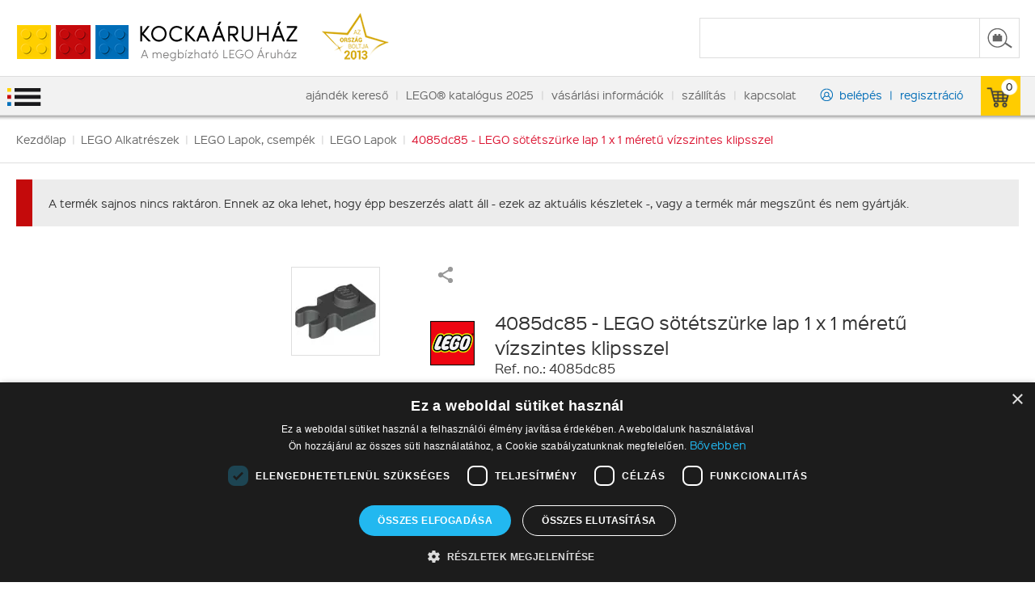

--- FILE ---
content_type: text/html; charset=UTF-8
request_url: https://www.kockaaruhaz.hu/lego-alkatreszek/lego-lapok/lego-lapok/4085dc85-lego-sotetszurke-lap-1-x-1-meretu-vizszintes-klipsszel.html
body_size: 11688
content:
<!DOCTYPE HTML>
<html lang="hu">
<head>
<title>LEGO Alkatrészek 4085dc85 - LEGO sötétszürke lap 1 x 1 méretű vízszintes klipsszel</title>
<meta http-equiv="Content-Type" content="text/html; charset=UTF-8">
<meta name="Robots" content="INDEX,FOLLOW">
<meta name="Revisit-After" content="3 days">
<meta name="Description" content="LEGO Alkatrészek 4085dc85 - LEGO sötétszürke lap 1 x 1 méretű vízszintes klipsszel">
<meta name="Keywords" content="LEGO Alkatrészek 4085dc85 - LEGO sötétszürke lap 1 x 1 méretű vízszintes klipsszel">
<base href="https://www.kockaaruhaz.hu/">
<link rel="stylesheet" href="scripts/css/styles.css?v=40" type="text/css" media="all">
<link rel="stylesheet" href="scripts/ext/scrollbar-master/jquery.mCustomScrollbar.css?v=40" type="text/css" media="all">
<link rel="stylesheet" href="scripts/ext/chosen/chosen.css?v=40" type="text/css" media="all">
<link rel="stylesheet" href="scripts/ext/remodal/remodal.css?v=40" type="text/css" media="all">
<link rel="stylesheet" href="scripts/ext/jquery/css/jquery.ui.all.css?v=40" type="text/css" media="all">
<link rel="icon" href="https://www.kockaaruhaz.hu/favicon.ico" type="image/x-icon" media="all">
<link rel="shortcut icon" href="https://www.kockaaruhaz.hu/favicon.ico" type="image/x-icon" media="all">
<link rel="stylesheet" href="scripts/ext/highslide/highslide.css" type="text/css" media="all">
<script src="scripts/ext/jquery/js/jquery.min.js?v=39" type="text/javascript"></script>
<script src="scripts/js/scripts.js?v=39" type="text/javascript"></script>
<script src="scripts/js/utils_javascript.js?v=39" type="text/javascript"></script>
<script src="scripts/js/utils_jquery.js?v=39" type="text/javascript"></script>
<script src="scripts/ext/scrollbar-master/jquery.mCustomScrollbar.js?v=39" type="text/javascript"></script>
<script src="scripts/ext/chosen/chosen.jquery.min.js?v=39" type="text/javascript"></script>
<script src="scripts/ext/remodal/remodal.js?v=39" type="text/javascript"></script>
<script src="scripts/ext/jquery/js/jquery.ui.widget.min.js?v=39" type="text/javascript"></script>
<script src="scripts/ext/jquery/js/jquery.ui.mouse.min.js?v=39" type="text/javascript"></script>
<script src="scripts/ext/jquery/js/jquery.ui.slider.min.js?v=39" type="text/javascript"></script>
<script src="scripts/ext/highslide/highslide-full.min.js" type="text/javascript"></script>
<script type="module" src="scripts/ext/gls-dpm/gls-dpm.js"></script>
<meta name="HandheldFriendly" content="True">
<meta name="MobileOptimized" content="300">
<meta name="viewport" content="width=device-width, initial-scale=1.0">
<meta name="format-detection" content="telephone=no">
<script type="text/javascript">$(document).ready(function(){ init_proucts_list(); })</script>
<script type="text/javascript">$(document).ready(function(){ init_product_details(); })</script>
<!--[if lt IE 7]><link rel="stylesheet" type="text/css" href="scripts/ext/highslide/highslide-ie6.css"><![endif]-->
<script type="text/javascript">
hs.graphicsDir = 'scripts/ext/highslide/graphics/';
hs.showCredits = false;
hs.align = 'center';
hs.transitions = ['expand', 'crossfade'];
hs.outlineType = 'rounded-white';
hs.fadeInOut = true;
hs.dimmingOpacity = 0.75;
hs.useBox = true;
hs.width = 900;
hs.height = 600;
hs.lang.fullExpandTitle = 'Aktuális méretre növel (F)';
hs.lang.restoreTitle = 'A bezáráshoz kattintson a képre, a mozgatáshoz kattintson és húzza az egeret a kívánt helyre. Az iránybillentyűket használva is tud jobbra-balra haladni a képek között.';
hs.lang.loadingText = 'Töltés...';
hs.lang.previousTitle = 'Előző kép (balra gomb)';
hs.lang.playTitle = 'Animáció lejátszása (szóköz)';
hs.lang.pauseTitle = 'Animáció megállítása (szóköz)';
hs.lang.nextTitle = 'Következő kép (jobbra gomb)';
hs.lang.moveTitle = 'Mozgatás';
hs.lang.closeTitle = 'Bezárás (ESC)';
hs.addSlideshow({
  interval: 5000,
  repeat: true,
  useControls: true,
  fixedControls: 'fit',
  overlayOptions: {
    opacity: 0.6,
    position: 'bottom center',
    hideOnMouseOut: true
  }
});
hs.onSetClickEvent = function ( sender, e ) {

            e.element.onclick = function () {

               var galery = $(this).data('hs-galery') ? $(this).data('hs-galery') : '';
               return hs.expand(this, { slideshowGroup: galery });

            }

            return false;
         }</script>


<script>
var GoogleAnalytics4 = (function () {
    this.itemClick = function (event,jsonDataLayer,jsonGtag,e) {
        var checkGoogleAnalytics4 = false;
        if(typeof dataLayer === 'object' && check_gtm_loaded(dataLayer) === true) {checkGoogleAnalytics4 = true};
        if (checkGoogleAnalytics4) {
            e.preventDefault();
            e.stopPropagation();
        };
        var eventCallbackUrlTriggered = false;
        //Data Layer
        var jsonDataLayerObj = get_json_from_base64_str(jsonDataLayer);
        if (jsonDataLayerObj.eventCallbackUrl !== undefined) {var eventCallbackUrl = jsonDataLayerObj.eventCallbackUrl; jsonDataLayerObj.eventCallback = function () {if (eventCallbackUrlTriggered === false) {eventCallbackUrlTriggered = true;document.location = eventCallbackUrl;}};delete jsonDataLayerObj.eventCallbackUrl;}
        dataLayer.push({ ecommerce: null });
        dataLayer.push(jsonDataLayerObj);
        console.log('GA4 dataLayer: select_promotion');
    };
});
var GoogleAnalytics4 = new GoogleAnalytics4();
</script>
<script>
window.dataLayer = window.dataLayer || [];
var jsonViewPromotion1='[base64]';
dataLayer.push({ ecommerce: null });
dataLayer.push(get_json_from_base64_str(jsonViewPromotion1));
var jsonViewPromotion2='[base64]';
dataLayer.push({ ecommerce: null });
dataLayer.push(get_json_from_base64_str(jsonViewPromotion2));
var jsonViewPromotion3='[base64]';
dataLayer.push({ ecommerce: null });
dataLayer.push(get_json_from_base64_str(jsonViewPromotion3));
var jsonViewPromotion4='[base64]';
dataLayer.push({ ecommerce: null });
dataLayer.push(get_json_from_base64_str(jsonViewPromotion4));
var jsonViewPromotion5='[base64]';
dataLayer.push({ ecommerce: null });
dataLayer.push(get_json_from_base64_str(jsonViewPromotion5));
console.log('GA4 dataLayer: view_promotion');

var jsonViewItem='[base64]';
dataLayer.push({ ecommerce: null });
dataLayer.push(get_json_from_base64_str(jsonViewItem));
console.log('GA4 dataLayer: view_item');

</script>

<script type="text/javascript" charset="UTF-8" src="//cdn.cookie-script.com/s/8b596a47133f05b34c769461996c53b8.js"></script>

<script>
  (function(i,s,o,g,r,a,m){i['GoogleAnalyticsObject']=r;i[r]=i[r]||function(){
  (i[r].q=i[r].q||[]).push(arguments)},i[r].l=1*new Date();a=s.createElement(o),
  m=s.getElementsByTagName(o)[0];a.async=1;a.src=g;m.parentNode.insertBefore(a,m)
  })(window,document,'script','//www.google-analytics.com/analytics.js','ga');

  ga('create', 'UA-2983921-1', 'auto');
  ga('send', 'pageview');

</script>

<!-- Global site tag (gtag.js) - Google Analytics -->
<script async src="https://www.googletagmanager.com/gtag/js?id=G-F4VEVXBDRZ"></script>
<script>
  window.dataLayer = window.dataLayer || [];
  function gtag(){dataLayer.push(arguments);}
  gtag('js', new Date());

  gtag('config', 'G-F4VEVXBDRZ');
</script>

<!-- Google Tag Manager -->
<script>(function(w,d,s,l,i){w[l]=w[l]||[];w[l].push({'gtm.start':
new Date().getTime(),event:'gtm.js'});var f=d.getElementsByTagName(s)[0],
j=d.createElement(s),dl=l!='dataLayer'?'&l='+l:'';j.async=true;j.src=
'https://www.googletagmanager.com/gtm.js?id='+i+dl;f.parentNode.insertBefore(j,f);
})(window,document,'script','dataLayer','GTM-NC273SR');</script>
<!-- End Google Tag Manager -->

</head>

<body>
<!-- Google Tag Manager (noscript) -->
<noscript><iframe src="https://www.googletagmanager.com/ns.html?id=GTM-NC273SR"
height="0" width="0" style="display:none;visibility:hidden"></iframe></noscript>
<!-- End Google Tag Manager (noscript) -->
<div class="page"><div class="head_wrapper"><a href="https://www.kockaaruhaz.hu/" title="Kocka Áruház" class="main_logo"><img src="images/images/logo_main.png" alt="Kockaáruház" class="logo_main"></a><img src="images/images/orszagboltja2013.png" alt="Az ország boltja 2013" class="best_year"><div class="header_head_menu"><div class="menu_item_upper_header_head"><a class="menu_item_a_upper_header_head 115" href="ajandek-kereso" title="ajándék kereső">ajándék kereső</a></div>
<div class="menu_item_upper_header_head separator_top">|</div>
<div class="menu_item_upper_header_head"><a class="menu_item_a_upper_header_head 144" href="lego-katalogus-2025" title="LEGO® katalógus 2025">LEGO® katalógus 2025</a></div>
<div class="menu_item_upper_header_head separator_top">|</div>
<div class="menu_item_upper_header_head"><a class="menu_item_a_upper_header_head 36" href="vasarlasi-informaciok" title="vásárlási információk">vásárlási információk</a></div>
<div class="menu_item_upper_header_head separator_top">|</div>
<div class="menu_item_upper_header_head"><a class="menu_item_a_upper_header_head 37" href="szallitas" title="szállítás">szállítás</a></div>
<div class="menu_item_upper_header_head separator_top">|</div>
<div class="menu_item_upper_header_head"><a class="menu_item_a_upper_header_head 38" href="kapcsolat" title="kapcsolat">kapcsolat</a></div>
<div class="menu_item_upper_header_head login_div"><a class="menu_item_a_upper_header_head login" href="javascript:void(0)" title="belépés">belépés</a><div class="upper_box"><form action="https://www.kockaaruhaz.hu/lego-alkatreszek/lego-lapok/lego-lapok/4085dc85-lego-sotetszurke-lap-1-x-1-meretu-vizszintes-klipsszel.html" name="login_form" method="POST" id="login_form"><div class="signin_box_row"><div class="signin_box_row_input"><div class="signin_box_row_input_input"><input type="text" name="email" id="email" size="50" maxlength="50" class="signin_email_input" placeholder="Email" autocomplete="off">
</div></div><div class="clear"></div><div class="signin_box_row_error email_errorbox"></div></div><div class="signin_box_row"><div class="signin_box_row_input"><div class="signin_box_row_input_input"><input type="password" name="password" id="password" placeholder="Jelszó" autocomplete="off"></div></div><div class="clear"></div><div class="signin_box_row_error password_errorbox"></div></div><div class="signin_box_forget"><a href="https://www.kockaaruhaz.hu/elfelejtette-jelszavat">Eljelejtettem a jelszavam</a></div><a title="bejelentkezés" onclick="send_login('login_form')" class="signin_box_button"><span class="signin_box_button_title">bejelentkezés</span></a><a class="facebook_login_button">lépjen be Facebook fiókkal</a><span class="hr"></span><a class="reg_button" href="regisztracio">regisztráljon most!</a><input type="submit" class="signin_box_hidden_submit"></form></div></div>
<div class="menu_item_upper_header_head separator_top separator_top_right">|</div>
<div class="menu_item_upper_header_head reg_div"><a class="menu_item_a_upper_header_head reg" href="regisztracio" title="regisztráció">regisztráció</a></div>
</div><div class="search_box_top_container"><form action="https://www.kockaaruhaz.hu/lego-alkatreszek/lego-lapok/lego-lapok/4085dc85-lego-sotetszurke-lap-1-x-1-meretu-vizszintes-klipsszel.html" method="POST" id="search_box_top"><input type="text" name="search_keywords" id="search_keywords" autocomplete="off" data-url="kereses?search_keywords=" value=""><a class="search_button" title="Keresés indítása" onclick="submit_search_form();">&nbsp;</a><a href="javascript:void(0)" class="search_close" title="Keresés bezárása" onclick="search_box_close()">&nbsp;</a></form><div id="search_box_top_results"></div></div></div><div class="header_main_menu_outer"><div class="open_mobile_menu"></div><div class="header_main_menu"><div class="menu_item_upper_header_head"><a class="menu_item_a_upper_header_head 57" href="javascript:void(0)" title="LEGO® DUPLO®"><span>LEGO® DUPLO®</span></a><div class="sublevel_to_upper_header_head"><div class="menu_item_a_upper_header_head_sublevel_div"><a class="menu_item_a_upper_header_head_sublevel 896"  href="lego-duplo/lego-duplo-bluey"  title=" ">LEGO DUPLO Bluey</a></div><div class="menu_item_a_upper_header_head_sublevel_div"><a class="menu_item_a_upper_header_head_sublevel 606"  href="lego-duplo/lego-duplo-classic"  title=" ">LEGO DUPLO Classic</a></div><div class="menu_item_a_upper_header_head_sublevel_div"><a class="menu_item_a_upper_header_head_sublevel 34"  href="lego-duplo/lego-duplo-disney"  title=" ">LEGO DUPLO Disney™</a></div><div class="menu_item_a_upper_header_head_sublevel_div"><a class="menu_item_a_upper_header_head_sublevel 39"  href="lego-duplo/lego-duplo-kezdokeszletek"  title=" ">LEGO DUPLO Első készleteim</a></div><div class="menu_item_a_upper_header_head_sublevel_div"><a class="menu_item_a_upper_header_head_sublevel 852"  href="lego-duplo/lego-duplo-peppa-pig"  title=" ">LEGO DUPLO Peppa Pig</a></div><div class="menu_item_a_upper_header_head_sublevel_div"><a class="menu_item_a_upper_header_head_sublevel 44"  href="lego-duplo/lego-duplo-vasut"  title=" ">LEGO DUPLO Vasút</a></div><div class="menu_item_a_upper_header_head_sublevel_div"><a class="menu_item_a_upper_header_head_sublevel 45"  href="lego-duplo/lego-duplo-varos"  title=" ">LEGO DUPLO Város</a></div></div></div>
<div class="menu_item_upper_header_head"><a class="menu_item_a_upper_header_head 34" href="javascript:void(0)" title="LEGO®"><span>LEGO®</span></a><div class="sublevel_to_upper_header_head"><div class="menu_item_a_upper_header_head_sublevel_div"><a class="menu_item_a_upper_header_head_sublevel 845"  href="lego/lego-animal-crossing"  title=" ">LEGO Animal Crossing</a></div><div class="menu_item_a_upper_header_head_sublevel_div"><a class="menu_item_a_upper_header_head_sublevel 639"  href="lego/lego-art"  title=" ">LEGO ART</a></div><div class="menu_item_a_upper_header_head_sublevel_div"><a class="menu_item_a_upper_header_head_sublevel 77"  href="lego/lego-architecture"  title=" ">LEGO Architecture</a></div><div class="menu_item_a_upper_header_head_sublevel_div"><a class="menu_item_a_upper_header_head_sublevel 80"  href="lego/lego-bionicle"  title=" ">LEGO BIONICLE®</a></div><div class="menu_item_a_upper_header_head_sublevel_div"><a class="menu_item_a_upper_header_head_sublevel 893"  href="lego/lego-bluey"  title=" ">LEGO Bluey</a></div><div class="menu_item_a_upper_header_head_sublevel_div"><a class="menu_item_a_upper_header_head_sublevel 874"  href="lego/lego-botanicals"  title=" ">LEGO Botanicals</a></div><div class="menu_item_a_upper_header_head_sublevel_div"><a class="menu_item_a_upper_header_head_sublevel 444"  href="lego/lego-brickheadz"  title=" ">LEGO BrickHeadz</a></div><div class="menu_item_a_upper_header_head_sublevel_div"><span class="has_sublevel">&nbsp;</span><a class="menu_item_a_upper_header_head_sublevel 83"  href="lego/lego-city"  title=" ">LEGO City</a><div class="top_chooser_item_sublevels"><a class="top_chooser_item_sublevel " href="lego/lego-city/lego-city-dzsungel-felfedezok"  title="LEGO City Dzsungel Felfedezők">LEGO City Dzsungel Felfedezők</a><a class="top_chooser_item_sublevel " href="lego/lego-city/lego-city-forma-1"  title="LEGO City Forma 1">LEGO City Forma 1</a><a class="top_chooser_item_sublevel " href="lego/lego-city/lego-city-jarganyok"  title="LEGO City Járgányok">LEGO City Járgányok</a><a class="top_chooser_item_sublevel " href="lego/lego-city/lego-city-nagyszeru-jarmuvek"  title="LEGO City Nagyszerű járművek">LEGO City Nagyszerű járművek</a><a class="top_chooser_item_sublevel " href="lego/lego-city/lego-city-partiorseg"  title="LEGO City Partiőrség">LEGO City Partiőrség</a><a class="top_chooser_item_sublevel " href="lego/lego-city/lego-city-rendorseg"  title="LEGO City Rendőrség">LEGO City Rendőrség</a><a class="top_chooser_item_sublevel " href="lego/lego-city/lego-city-repuloter"  title="LEGO City Repülőtér">LEGO City Repülőtér</a><a class="top_chooser_item_sublevel " href="lego/lego-city/lego-city-sarkvidek"  title="LEGO City Sarkvidék">LEGO City Sarkvidék</a><a class="top_chooser_item_sublevel " href="lego/lego-city/lego-city-tuzoltosag"  title="LEGO City Tűzoltóság">LEGO City Tűzoltóság</a><a class="top_chooser_item_sublevel " href="lego/lego-city/lego-city-ur"  title="LEGO City Űrkikötő">LEGO City Űrkikötő</a><a class="top_chooser_item_sublevel " href="lego/lego-city/lego-city-varos"  title="LEGO City Város">LEGO City Város</a><a class="top_chooser_item_sublevel " href="lego/lego-city/lego-city-vonatok"  title="LEGO City Vonatok">LEGO City Vonatok</a></div></div><div class="menu_item_a_upper_header_head_sublevel_div"><a class="menu_item_a_upper_header_head_sublevel 84"  href="lego/lego-classic"  title=" ">LEGO Classic</a></div><div class="menu_item_a_upper_header_head_sublevel_div"><a class="menu_item_a_upper_header_head_sublevel 86"  href="lego/lego-creator"  title=" ">LEGO Creator</a></div><div class="menu_item_a_upper_header_head_sublevel_div"><a class="menu_item_a_upper_header_head_sublevel 87"  href="lego/lego-creator-expert"  title=" ">LEGO Creator Expert</a></div><div class="menu_item_a_upper_header_head_sublevel_div"><a class="menu_item_a_upper_header_head_sublevel 91"  href="lego/lego-disney"  title=" ">LEGO Disney™</a></div><div class="menu_item_a_upper_header_head_sublevel_div"><a class="menu_item_a_upper_header_head_sublevel 801"  href="lego/lego-dreamzzz"  title=" ">LEGO DREAMZzz™</a></div><div class="menu_item_a_upper_header_head_sublevel_div"><a class="menu_item_a_upper_header_head_sublevel 856"  href="lego/lego-family"  title=" ">LEGO Family</a></div><div class="menu_item_a_upper_header_head_sublevel_div"><a class="menu_item_a_upper_header_head_sublevel 872"  href="lego/lego-fortnite"  title=" ">LEGO Fortnite®</a></div><div class="menu_item_a_upper_header_head_sublevel_div"><span class="has_sublevel">&nbsp;</span><a class="menu_item_a_upper_header_head_sublevel 95"  href="lego/lego-friends"  title=" ">LEGO Friends</a><div class="top_chooser_item_sublevels"><a class="top_chooser_item_sublevel " href="lego/lego-friends/lego-friends-ruhazat"  title="LEGO Friends Ruházat">LEGO Friends Ruházat</a></div></div><div class="menu_item_a_upper_header_head_sublevel_div"><a class="menu_item_a_upper_header_head_sublevel 813"  href="lego/gabbys-dollhouse"  title=" ">LEGO Gabby&#039;s Dollhouse</a></div><div class="menu_item_a_upper_header_head_sublevel_div"><a class="menu_item_a_upper_header_head_sublevel 98"  href="lego/lego-harry-potter"  title=" ">LEGO Harry Potter</a></div><div class="menu_item_a_upper_header_head_sublevel_div"><a class="menu_item_a_upper_header_head_sublevel 745"  href="lego/lego-horizon"  title=" ">LEGO Horizon</a></div><div class="menu_item_a_upper_header_head_sublevel_div"><a class="menu_item_a_upper_header_head_sublevel 751"  href="lego/lego-icons"  title=" ">LEGO Icons</a></div><div class="menu_item_a_upper_header_head_sublevel_div"><a class="menu_item_a_upper_header_head_sublevel 100"  href="lego/lego-ideas"  title=" ">LEGO Ideas</a></div><div class="menu_item_a_upper_header_head_sublevel_div"><a class="menu_item_a_upper_header_head_sublevel 102"  href="lego/lego-indiana-jones"  title=" ">LEGO Indiana Jones</a></div><div class="menu_item_a_upper_header_head_sublevel_div"><a class="menu_item_a_upper_header_head_sublevel 105"  href="lego/lego-jurassic-world"  title=" ">LEGO Jurassic World™</a></div><div class="menu_item_a_upper_header_head_sublevel_div"><a class="menu_item_a_upper_header_head_sublevel 667"  href="lego/lego-kinai-unnepek"  title=" ">LEGO Kínai Ünnepek</a></div><div class="menu_item_a_upper_header_head_sublevel_div"><a class="menu_item_a_upper_header_head_sublevel 862"  href="lego/lego-the-legend-of-zelda"  title=" ">LEGO The Legend of Zelda™</a></div><div class="menu_item_a_upper_header_head_sublevel_div"><a class="menu_item_a_upper_header_head_sublevel 111"  href="lego/lego-lord-of-the-rings-a-gyuruk-ura"  title=" ">LEGO Lord Of The Rings - A Gyűrűk Ura</a></div><div class="menu_item_a_upper_header_head_sublevel_div"><a class="menu_item_a_upper_header_head_sublevel 113"  href="lego/lego-minecraft"  title=" ">LEGO Minecraft™</a></div><div class="menu_item_a_upper_header_head_sublevel_div"><a class="menu_item_a_upper_header_head_sublevel 623"  href="lego/lego-minions"  title=" ">LEGO Minions</a></div><div class="menu_item_a_upper_header_head_sublevel_div"><a class="menu_item_a_upper_header_head_sublevel 647"  href="lego/lego-monkie-kid"  title=" ">LEGO Monkie Kid</a></div><div class="menu_item_a_upper_header_head_sublevel_div"><a class="menu_item_a_upper_header_head_sublevel 924"  href="lego/lego-nike"  title=" ">LEGO Nike</a></div><div class="menu_item_a_upper_header_head_sublevel_div"><a class="menu_item_a_upper_header_head_sublevel 119"  href="lego/lego-ninjago"  title=" ">LEGO Ninjago™</a></div><div class="menu_item_a_upper_header_head_sublevel_div"><a class="menu_item_a_upper_header_head_sublevel 919"  href="lego/lego-one-piece"  title=" ">LEGO One Piece</a></div><div class="menu_item_a_upper_header_head_sublevel_div"><a class="menu_item_a_upper_header_head_sublevel 365"  href="lego/lego-power-functions"  title=" ">LEGO Power Functions</a></div><div class="menu_item_a_upper_header_head_sublevel_div"><a class="menu_item_a_upper_header_head_sublevel 125"  href="lego/lego-the-simpsons"  title=" ">LEGO The Simpsons™</a></div><div class="menu_item_a_upper_header_head_sublevel_div"><a class="menu_item_a_upper_header_head_sublevel 817"  href="lego/lego-sonic-the-hedgehog"  title=" ">LEGO Sonic the Hedgehog™</a></div><div class="menu_item_a_upper_header_head_sublevel_div"><a class="menu_item_a_upper_header_head_sublevel 127"  href="lego/lego-speed-champions"  title=" ">LEGO Speed Champions</a></div><div class="menu_item_a_upper_header_head_sublevel_div"><a class="menu_item_a_upper_header_head_sublevel 724"  href="lego/lego-spidey"  title=" ">LEGO Spidey</a></div><div class="menu_item_a_upper_header_head_sublevel_div"><a class="menu_item_a_upper_header_head_sublevel 133"  href="lego/lego-star-wars"  title=" ">LEGO Star Wars™</a></div><div class="menu_item_a_upper_header_head_sublevel_div"><a class="menu_item_a_upper_header_head_sublevel 581"  href="lego/lego-stranger-things"  title=" ">LEGO Stranger Things</a></div><div class="menu_item_a_upper_header_head_sublevel_div"><a class="menu_item_a_upper_header_head_sublevel 135"  href="lego/lego-super-heroes"  title=" ">LEGO Super Heroes</a></div><div class="menu_item_a_upper_header_head_sublevel_div"><a class="menu_item_a_upper_header_head_sublevel 641"  href="lego/lego-super-mario"  title=" ">LEGO Super Mario™</a></div><div class="menu_item_a_upper_header_head_sublevel_div"><a class="menu_item_a_upper_header_head_sublevel 138"  href="lego/lego-technic-power-functions"  title=" ">LEGO Technic</a></div><div class="menu_item_a_upper_header_head_sublevel_div"><a class="menu_item_a_upper_header_head_sublevel 866"  href="lego/lego-wednesday"  title=" ">LEGO Wednesday</a></div><div class="menu_item_a_upper_header_head_sublevel_div"><a class="menu_item_a_upper_header_head_sublevel 865"  href="lego/lego-wicked"  title=" ">LEGO Wicked</a></div></div></div>
<div class="menu_item_upper_header_head"><a class="menu_item_a_upper_header_head 59" href="javascript:void(0)" title="LEGO Kiegészítők"><span>LEGO Kiegészítők</span></a><div class="sublevel_to_upper_header_head"><div class="menu_item_a_upper_header_head_sublevel_div"><a class="menu_item_a_upper_header_head_sublevel 145"  href="lego-kiegeszitok/lego-felszerelesi-targyak"  title=" ">LEGO Felszerelési tárgyak</a></div><div class="menu_item_a_upper_header_head_sublevel_div"><a class="menu_item_a_upper_header_head_sublevel 146"  href="lego-kiegeszitok/lego-iroszer-ujsag-konyv"  title=" ">LEGO Írószer, újság, könyv</a></div><div class="menu_item_a_upper_header_head_sublevel_div"><a class="menu_item_a_upper_header_head_sublevel 147"  href="lego-kiegeszitok/lego-kulcstartok"  title=" ">LEGO Kulcstartók</a></div><div class="menu_item_a_upper_header_head_sublevel_div"><a class="menu_item_a_upper_header_head_sublevel 148"  href="lego-kiegeszitok/lego-lampak-light"  title=" ">LEGO Lámpák - Light</a></div><div class="menu_item_a_upper_header_head_sublevel_div"><a class="menu_item_a_upper_header_head_sublevel 149"  href="lego-kiegeszitok/lego-magnesek"  title=" ">LEGO Mágnesek</a></div><div class="menu_item_a_upper_header_head_sublevel_div"><a class="menu_item_a_upper_header_head_sublevel 151"  href="lego-kiegeszitok/lego-tarolo-dobozok"  title=" ">LEGO Tároló dobozok</a></div><div class="menu_item_a_upper_header_head_sublevel_div"><a class="menu_item_a_upper_header_head_sublevel 152"  href="lego-kiegeszitok/lego-taskak"  title=" ">LEGO Táskák</a></div><div class="menu_item_a_upper_header_head_sublevel_div"><a class="menu_item_a_upper_header_head_sublevel 153"  href="lego-kiegeszitok/lego-textiliak"  title=" ">LEGO Textíliák</a></div></div></div>
<div class="menu_item_upper_header_head"><a class="menu_item_a_upper_header_head 60" href="javascript:void(0)" title="LEGO Minifigurák"><span>LEGO Minifigurák</span></a><div class="sublevel_to_upper_header_head"><div class="menu_item_a_upper_header_head_sublevel_div"><a class="menu_item_a_upper_header_head_sublevel 902"  href="lego-minifigurak/lego-animal-crossing"  title=" ">LEGO Animal Crossing</a></div><div class="menu_item_a_upper_header_head_sublevel_div"><a class="menu_item_a_upper_header_head_sublevel 267"  href="lego-minifigurak/lego-castle"  title=" ">LEGO Castle</a></div><div class="menu_item_a_upper_header_head_sublevel_div"><a class="menu_item_a_upper_header_head_sublevel 268"  href="lego-minifigurak/lego-city"  title=" ">LEGO CITY</a></div><div class="menu_item_a_upper_header_head_sublevel_div"><a class="menu_item_a_upper_header_head_sublevel 271"  href="lego-minifigurak/lego-disney"  title=" ">LEGO Disney™</a></div><div class="menu_item_a_upper_header_head_sublevel_div"><a class="menu_item_a_upper_header_head_sublevel 274"  href="lego-minifigurak/lego-friends"  title=" ">LEGO Friends</a></div><div class="menu_item_a_upper_header_head_sublevel_div"><a class="menu_item_a_upper_header_head_sublevel 275"  href="lego-minifigurak/lego-gyujtheto-minifigurak"  title=" ">LEGO Gyűjthető minifigurák</a></div><div class="menu_item_a_upper_header_head_sublevel_div"><a class="menu_item_a_upper_header_head_sublevel 276"  href="lego-minifigurak/lego-harry-potter"  title=" ">LEGO Harry Potter</a></div><div class="menu_item_a_upper_header_head_sublevel_div"><a class="menu_item_a_upper_header_head_sublevel 682"  href="lego-minifigurak/lego-ideas"  title=" ">LEGO Ideas</a></div><div class="menu_item_a_upper_header_head_sublevel_div"><a class="menu_item_a_upper_header_head_sublevel 277"  href="lego-minifigurak/lego-indiana-jones"  title=" ">LEGO Indiana Jones</a></div><div class="menu_item_a_upper_header_head_sublevel_div"><a class="menu_item_a_upper_header_head_sublevel 614"  href="lego-minifigurak/lego-jurassic-world"  title=" ">LEGO Jurassic World™</a></div><div class="menu_item_a_upper_header_head_sublevel_div"><a class="menu_item_a_upper_header_head_sublevel 283"  href="lego-minifigurak/lego-movie"  title=" ">LEGO Movie</a></div><div class="menu_item_a_upper_header_head_sublevel_div"><a class="menu_item_a_upper_header_head_sublevel 284"  href="lego-minifigurak/lego-ninjago"  title=" ">LEGO Ninjago</a></div><div class="menu_item_a_upper_header_head_sublevel_div"><a class="menu_item_a_upper_header_head_sublevel 291"  href="lego-minifigurak/lego-star-wars"  title=" ">LEGO Star Wars</a></div><div class="menu_item_a_upper_header_head_sublevel_div"><a class="menu_item_a_upper_header_head_sublevel 293"  href="lego-minifigurak/lego-superheroes"  title=" ">LEGO Superheroes</a></div><div class="menu_item_a_upper_header_head_sublevel_div"><a class="menu_item_a_upper_header_head_sublevel 671"  href="lego-minifigurak/lego-super-mario"  title=" ">LEGO Super Mario™</a></div><div class="menu_item_a_upper_header_head_sublevel_div"><a class="menu_item_a_upper_header_head_sublevel 903"  href="lego-minifigurak/lego-wednesday"  title=" ">LEGO Wednesday</a></div><div class="menu_item_a_upper_header_head_sublevel_div"><a class="menu_item_a_upper_header_head_sublevel 901"  href="lego-minifigurak/lego-wicked"  title=" ">LEGO Wicked</a></div></div></div>
<div class="menu_item_upper_header_head"><a class="menu_item_a_upper_header_head 96" href="minifigura-kiarusitas" title="Minifigura kiárusítás!"><span>Minifigura kiárusítás!</span></a></div>
<div class="menu_item_upper_header_head"><a class="menu_item_a_upper_header_head 39" href="ujdonsagok" title="Újdonságok"><span>Újdonságok</span></a></div>
<div class="menu_item_upper_header_head"><a class="menu_item_a_upper_header_head 73" href="szezonvegi-kiarusitas" title="Szezonvégi kiárusítás"><span>Szezonvégi kiárusítás</span></a></div>
<div class="menu_item_upper_header_head"><a class="menu_item_a_upper_header_head 68" href="https://www.kockaaruhaz.hu/akcios-termekeink" title="Összes Akciónk!"><span>Összes Akciónk!</span></a></div>
</div><div class="open_my_menu"></div><div class="upper_cart_container"><a class="cart_button" ><span>0</span></a><div class="mini_cart"><span class="no">Üres a kosár.</span></div></div></div></div><div class="page_wrapper"><div class="page_content_outer"><div class="page_content_inner bread_crumb_cont" itemscope itemtype="http://schema.org/BreadcrumbList"><span itemprop="itemListElement" itemscope itemtype="http://schema.org/ListItem"><a itemprop="item" href="https://www.kockaaruhaz.hu/" title="Kezdőlap" ><span itemprop="name">Kezdőlap</span><meta itemprop="position" content="1" /></a></span><span class="breadcrumb_separator"> | </span><span itemprop="itemListElement" itemscope itemtype="http://schema.org/ListItem"><a itemprop="item" href="lego-alkatreszek" title="LEGO Alkatrészek" ><span itemprop="name">LEGO Alkatrészek</span><meta itemprop="position" content="2" /></a></span><span class="breadcrumb_separator"> | </span><span itemprop="itemListElement" itemscope itemtype="http://schema.org/ListItem"><a itemprop="item" href="lego-alkatreszek/lego-lapok" title="LEGO Lapok, csempék" ><span itemprop="name">LEGO Lapok, csempék</span><meta itemprop="position" content="3" /></a></span><span class="breadcrumb_separator"> | </span><span itemprop="itemListElement" itemscope itemtype="http://schema.org/ListItem"><a itemprop="item" href="lego-alkatreszek/lego-lapok/lego-lapok" title="LEGO Lapok" ><span itemprop="name">LEGO Lapok</span><meta itemprop="position" content="4" /></a></span><span class="breadcrumb_separator"> | </span><span itemprop="itemListElement" itemscope itemtype="http://schema.org/ListItem"><a itemprop="item" href="lego-alkatreszek/lego-lapok/lego-lapok/4085dc85-lego-sotetszurke-lap-1-x-1-meretu-vizszintes-klipsszel.html" title="4085dc85 - LEGO sötétszürke lap 1 x 1 méretű vízszintes klipsszel"  class="last_breadcumb_element"><span itemprop="name">4085dc85 - LEGO sötétszürke lap 1 x 1 méretű vízszintes klipsszel</span><meta itemprop="position" content="5" /></a></span></div><div class="page_content_inner product_details_cont"><form action="https://www.kockaaruhaz.hu/lego-alkatreszek/lego-lapok/lego-lapok/4085dc85-lego-sotetszurke-lap-1-x-1-meretu-vizszintes-klipsszel.html" data-swap-url-base="https://www.kockaaruhaz.hu/lego-alkatreszek/lego-lapok/lego-lapok/4085dc85-lego-sotetszurke-lap-1-x-1-meretu-vizszintes-klipsszel.html" method="post" id="product_details_form"><div class="product_details_product_header" data-main-product-id="5266"><div class="product_out_of_stock_message">A termék sajnos nincs raktáron. Ennek az oka lehet, hogy épp beszerzés alatt áll - ezek az aktuális készletek -, vagy a termék már megszűnt és nem gyártják.</div><div class="product_details_images clearfix"><div class="product_images_slidebar"><div class="product_images_slider_cont"><div class="product_images_rail"><div class="product_tumb_image_cont"><a class="product_tumb_image" href="upload_files/products/1476703400_12055_4085dc85.webp" data-hs-galery="product_details_images" rel="highslide" class="highslide" data-full-image="upload_files/products/1476703400_12055_4085dc85.webp" data-thumb-large="upload_files/products_thumb/thumb_large_1476703400_12055_4085dc85.webp"><img src="upload_files/products_thumb/thumb_tiny_1476703400_12055_4085dc85.webp" alt="4085dc85 - LEGO sötétszürke lap 1 x 1 méretű vízszintes klipsszel"></a><span class="disabled"></span></div></div></div></div><div class="product_image_maincont"><a href="upload_files/products/1476703400_12055_4085dc85.webp" title="4085dc85 - LEGO sötétszürke lap 1 x 1 méretű vízszintes klipsszel" data-index="0"><img src="upload_files/products_thumb/thumb_large_1476703400_12055_4085dc85.webp" alt="4085dc85 - LEGO sötétszürke lap 1 x 1 méretű vízszintes klipsszel" ></a></div></div><div class="product_details_product_data"><div class="product_details_social_cont"><div class="facebook_details"><div class="fb-like" data-href="https://www.kockaaruhaz.hu/lego-alkatreszek/lego-lapok/lego-lapok/4085dc85-lego-sotetszurke-lap-1-x-1-meretu-vizszintes-klipsszel.html" data-width="100" data-layout="button_count" data-action="like" data-show-faces="true" data-share="true"></div></div><div class="email_share_cont"><a target="_top" href="mailto:?Subject=4085dc85 - LEGO sötétszürke lap 1 x 1 méretű vízszintes klipsszel&amp;body=https://www.kockaaruhaz.hu/lego-alkatreszek/lego-lapok/lego-lapok/4085dc85-lego-sotetszurke-lap-1-x-1-meretu-vizszintes-klipsszel.html" title="Megosztás e-mailben"><img src="images/images/product_details_mail_icon2.png" alt="Megosztás e-mailben"></a></div></div><div class="product_name_cont"><h1>4085dc85 - LEGO sötétszürke lap 1 x 1 méretű vízszintes klipsszel</h1><br><span class="product_ref_number">Ref. no.: 4085dc85</span></div><div class="product_details_product_price_cont"><span class="product_list_element_price">8&nbsp;Ft<span class="price_quantity_discount_label" onclick="scroll_product_page_to_quantity_discounts()">Mennyiségi kedvezmény</span></span></div><div class="age_and_size_cont"><div class="age_cont"><span class="age_label">Ajánlott korosztály: </span><span class="age_value">4 - 99</span></div></div><div class="shiping_and_stock_info_table product_out_of_stock_stock_icon_cont"><span class="stock_icon out_of_stock">Nincs raktáron</span></div><div class="product_quantity_discount_box"><div class="product_quantity_discount_box_title">Mennyiségi kedvezményes ajánlat</div><div class="product_quantity_discount"><div class="product_quantity_discount_title">Ha többet vásárol, alacsonyabb áron juthat hozzá!</div><div class="product_quantity_discount_group"><span class="product_quantity_discount_group_interval">51 - 100 db termék: </span><span class="product_quantity_discount_group_value">10% kedvezmény</span></div><div class="product_quantity_discount_group"><span class="product_quantity_discount_group_interval">101 - 200 db termék: </span><span class="product_quantity_discount_group_value">20% kedvezmény</span></div><div class="product_quantity_discount_group"><span class="product_quantity_discount_group_interval">201 - 999999 db termék: </span><span class="product_quantity_discount_group_value">30% kedvezmény</span></div></div></div><div itemtype="http://schema.org/Product" itemscope><div itemprop="brand" itemtype="http://schema.org/Brand" itemscope><meta itemprop="name" content="LEGO®" /></div><link itemprop="image" href="upload_files/products/1476703400_12055_4085dc85.webp" /><meta itemprop="mpn" content="4085dc85" /><meta itemprop="sku" content="4085dc85" /><meta itemprop="name" content="4085dc85 - LEGO sötétszürke lap 1 x 1 méretű vízszintes klipsszel" /><meta itemprop="description" content="LEGO Alkatrészek 4085dc85 - LEGO sötétszürke lap 1 x 1 méretű vízszintes klipsszel.  LEGO Építési útmutató kódszám: 4587212" /><div itemprop="offers" itemtype="http://schema.org/Offer" itemscope><link itemprop="url" href="lego-alkatreszek/lego-lapok/lego-lapok/4085dc85-lego-sotetszurke-lap-1-x-1-meretu-vizszintes-klipsszel.html" /><meta itemprop="availability" content="https://schema.org/InStock" /><meta itemprop="priceCurrency" content="HUF" /><meta itemprop="itemCondition" content="https://schema.org/NewCondition" /><meta itemprop="price" content="8" /><meta itemprop="priceValidUntil" content="2026-01-26" /><div itemprop="seller" itemtype="http://schema.org/Organization" itemscope><meta itemprop="name" content="KockaÁruház" /></div></div></div></div></div><div class="product_details_description_cont"><div class="product_description_title">Termékleírás</div><div class="product_description_cont">LEGO Alkatrészek 4085dc85 - LEGO sötétszürke lap 1 x 1 méretű vízszintes klipsszel.  LEGO Építési útmutató kódszám: 4587212</div></div><input type="hidden" name="pc_product" id="pc_product">
<input type="hidden" name="sql_id_product" id="sql_id_product">
<input type="hidden" name="item_attributes_product" id="item_attributes_product">
<input type="hidden" name="webshop_event" id="webshop_event">
<input type="hidden" name="products_order_by" id="products_order_by">
<input type="hidden" name="products_displayed" id="products_displayed">
<input type="hidden" name="products_view" id="products_view">
</form></div></div></div><div class="footer_outer"><div class="footer_get_email"><div class="subscribe_mail"><p style="height:50px;">&nbsp;</p></div></div><div class="footer_banners"><div class="bottom_banners"><div class="bottom_banner"><a href="adserver.php?id=267" onClick="GoogleAnalytics4.itemClick('select_promotion','[base64]','',event);"><img src="upload_files/banners/city.jpg" width="300" height="200" alt="LEGO City 2021" title="LEGO City 2021"></a>
</div><div class="bottom_banner"><a href="adserver.php?id=268" onClick="GoogleAnalytics4.itemClick('select_promotion','[base64]','',event);"><img src="upload_files/banners/minecraft.jpg" width="300" height="200" alt="LEGO Minecraft 2021" title="LEGO Minecraft 2021"></a>
</div><div class="bottom_banner"><a href="adserver.php?id=269" onClick="GoogleAnalytics4.itemClick('select_promotion','[base64]','',event);"><img src="upload_files/banners/technic.jpg" width="356" height="200" alt="LEGO Technic 2021" title="LEGO Technic 2021"></a>
</div><div class="bottom_banner"><a href="adserver.php?id=484" onClick="GoogleAnalytics4.itemClick('select_promotion','[base64]','',event);"><img src="upload_files/banners/10311-icons.webp" width="300" height="200" alt="LEGO® Botanikai gyűjtemény" title="LEGO® Botanikai gyűjtemény"></a>
</div><div class="bottom_banner"><a href="adserver.php?id=271" onClick="GoogleAnalytics4.itemClick('select_promotion','[base64]','',event);"><img src="upload_files/banners/superheroes.jpg" width="300" height="200" alt="LEGO Super Heroes 2021" title="LEGO Super Heroes 2021"></a>
</div></div></div><div class="footer_menus"><div class="footer_menus_inner"><div class="bottom_menu_div"><a href="kik-vagyunk" title="Kik vagyunk?" class="bottom_menu_header">Kik vagyunk?</a><a href="kik-vagyunk/rolunk" title="Rólunk" class="bottom_menu_header_sub">Rólunk</a><a href="kapcsolat" title="Kapcsolat" class="bottom_menu_header_sub">Kapcsolat</a><a href="kik-vagyunk/mfb" title="MFB info" class="bottom_menu_header_sub">MFB info</a></div><div class="bottom_menu_div"><a href="kiemelt-kategoriak" title="Kiemelt kategóriák" class="bottom_menu_header">Kiemelt kategóriák</a><a href="lego-exkluziv" title="Lego Exkluzív" class="bottom_menu_header_sub">Lego Exkluzív</a><a href="lego-duplo" title="LEGO DUPLO" class="bottom_menu_header_sub">LEGO DUPLO</a><a href="lego" title="LEGO" class="bottom_menu_header_sub">LEGO</a><a href="ujdonsagok" title="Újdonságok" class="bottom_menu_header_sub">Újdonságok</a><a href="lego-alkatreszek" title="Alkatrészek" class="bottom_menu_header_sub">Alkatrészek</a><a href="lego-kiegeszitok" title="Kiegészítők" class="bottom_menu_header_sub">Kiegészítők</a><a href="kiemelt-kategoriak/lego-masters-2025" title="LEGO® Masters 2025" class="bottom_menu_header_sub">LEGO® Masters 2025</a></div><div class="bottom_menu_div"><a href="vasarlas" title="Vásárlás" class="bottom_menu_header">Vásárlás</a><a href="vasarlas/fizetes-es-szallitas" title="Fizetés és Szállítás" class="bottom_menu_header_sub">Fizetés és Szállítás</a><a href="vasarlasi-informaciok" title="Vásárlási információk" class="bottom_menu_header_sub">Vásárlási információk</a><a href="altalanos-szerzodesi-feltetelek" title="Általános szerződési feltételek" class="bottom_menu_header_sub">Általános szerződési feltételek</a><a href="adatvedelmi-es-adatkezelesi-szabalyzat" title="Adatvédelem" class="bottom_menu_header_sub">Adatvédelem</a><a href="vasarlas/elallasi-tajekoztato" title="Elállási tájékoztató" class="bottom_menu_header_sub">Elállási tájékoztató</a></div><div class="bottom_menu_div"><a href="javascript:void(0)" title="Csatlakozz hozzánk" class="bottom_menu_header">Csatlakozz hozzánk</a><a class="social_item_a_upper_bottom_menu_head" href="https://www.facebook.com/kockaaruhaz" target="_blank" title="Facebook"><img src="https://www.kockaaruhaz.hu/images/buttons/bottom_menu_facebook.png" alt="Facebook"  onmouseover="this.src='images/buttons/bottom_menu_facebook_hover.png'" onmouseout="this.src='images/buttons/bottom_menu_facebook.png'"></a>
<a class="social_item_a_upper_bottom_menu_head" href="https://plus.google.com/+LEGOÁruházMARKETJátékboltBudapest" target="_blank" title="Google+"><img src="https://www.kockaaruhaz.hu/images/buttons/bottom_menu_google.png" alt="Google+"  onmouseover="this.src='images/buttons/bottom_menu_google_hover.png'" onmouseout="this.src='images/buttons/bottom_menu_google.png'"></a>
<a class="social_item_a_upper_bottom_menu_head" href="rss/feed.xml" target="_blank" title="RSS feed"><img src="https://www.kockaaruhaz.hu/images/buttons/bottom_menu_rss.png" alt="RSS feed"  onmouseover="this.src='images/buttons/bottom_menu_rss_hover.png'" onmouseout="this.src='images/buttons/bottom_menu_rss.png'"></a>
</div><div class="bottom_menu_div contact_div_bottom"><div class="info_line">Ügyfélszolgálat: H-P 8-17</div><div class="info_line_2">info@kockaaruhaz.hu</div><div class="info_line_3"><div class="phone_bottom">06 20 2906868</div></div><a href="mailto:info@kockaaruhaz.hu" title="Írj nekünk!" class="send_message">Írj nekünk!</a></div></div></div><div class="footer_other_info"><div class="first_line"><img src="images/images/borgun_logo.png" alt="Borgun"><img src="images/images/borgun_card-logos.jpg" alt="Borgun"><br><a href="http://simplepartner.hu/PaymentService/Fizetesi_tajekoztato.pdf" target="_blank"><img src="images/images/simplepay_200x50.png" alt="SimplePay"></a><img src="images/images/mastercard.png" alt="Mastercard"><img src="images/images/maestro.png" alt="Maestro"><img src="images/images/visa.png" alt="VISA"><br><br><img src="images/images/mfb_logo.png" alt="Széchenyi 2020"></div><div class="second_line">A LEGO, a LEGO logó, a Minifigure, a DUPLO, a DUPLO logó, a DREAMZzz logó, a NINJAGO, a NINJAGO logó, a FRIENDS logó, a HIDDEN SIDE logó, a MINIFIGURES logó, a MINDSTORMS, a MINDSTORMS logó,<br>a VIDIYO, a NEXO KNIGHTS és a NEXO KNIGHTS logó a LEGO Group védjegyei. Engedéllyel használva. ©2025 The LEGO Group. Minden jog fenntartva.</div></div><div class="footer_copyright"><div class="footer_copyright_left">© 2025 Copyright Market SK Kft - KockaÁruház a megbízható LEGO webáruház - Minden jog fenntartva!</div><div class="footer_copyright_right">Készítette: NetGo.hu kft.</div></div></div></div><div class="remodal" data-remodal-id="overlay_modal" data-remodal-options="hashTracking: false"><button data-remodal-action="close" class="remodal-close"></button><div class="modal_cont"></div></div><!-- Google remarketingcímke-kód -->
<!--------------------------------------------------
A remarketingcímkék nem társíthatók személyazonosításra alkalmas adatokkal, és nem helyezhetők el érzékeny kategóriához kapcsolódó oldalakon. A címke beállításával kapcsolatban további információt és útmutatást a következő címen olvashat: http://google.com/ads/remarketingsetup
--------------------------------------------------->
<script type="text/javascript">
/* <![CDATA[ */
var google_conversion_id = 1066826739;
var google_custom_params = window.google_tag_params;
var google_remarketing_only = true;
/* ]]> */
</script>
<script type="text/javascript" src="//www.googleadservices.com/pagead/conversion.js">
</script>
<noscript>
<div style="display:inline;">
<img height="1" width="1" style="border-style:none;" alt="" src="//googleads.g.doubleclick.net/pagead/viewthroughconversion/1066826739/?guid=ON&script=0"/>
</div>
</noscript>
<script type="text/javascript">
window.fbAsyncInit = function() {
 FB.init({
 appId      : '361559564176684',
 cookie     : true, 
 xfbml      : true,
 version    : 'v17.0'
 });
};
(function(d, s, id) {
    var js, fjs = d.getElementsByTagName(s)[0]; 
    if (d.getElementById(id)) return; 
    js = d.createElement(s); js.id = id; 
    js.src = "//connect.facebook.net/en_US/sdk.js"; 
    fjs.parentNode.insertBefore(js, fjs); 
}(document, 'script', 'facebook-jssdk')); 
</script>
<script type="text/javascript">
function FBLogin(){ 
 FB.login(function(response){ 
 response['redirect_url']='&lt;script type=&quot;text/javascript&quot;&gt;window.location.href=&quot;https://www.kockaaruhaz.hu/uzenet?message=sign_in_success&quot;;&lt;/script&gt;'; 
  $.post('https://www.kockaaruhaz.hu/facebook-callback',response,function(resp){
   $('body').append(resp);   })
 }, {scope: 'email,public_profile'}); 
} 
$(document).off('click','.facebook_login_button').on('click','.facebook_login_button',function(e){  FBLogin();})
$(document).on("click",".facebook_disconnect_button",function(){  $.post("https://www.kockaaruhaz.hu/facebook-callback",{"disconnect_facebook":true},function(resp){   $("body").append(resp) }) }) 
</script>
</body>
</html>
